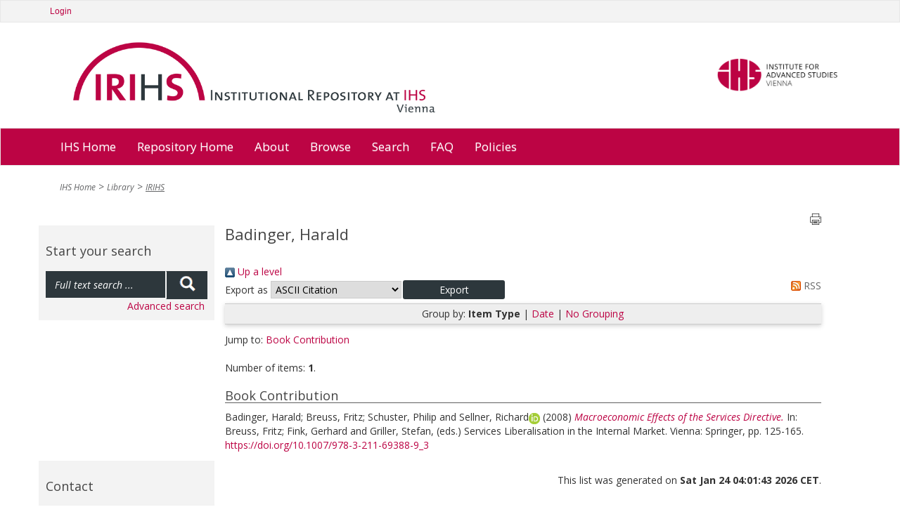

--- FILE ---
content_type: text/html; charset=utf-8
request_url: https://irihs.ihs.ac.at/view/creators/Badinger=3AHarald=3A=3A.html
body_size: 5333
content:
<!DOCTYPE html>
<html xmlns="http://www.w3.org/1999/xhtml">
<head>
  <title>IRIHS :: Institutional Repository at IHS Vienna</title>

	<meta name="viewport" content="width=device-width" />

	<meta charset="utf-8" />

	<!-- IHS-139 [14/1/21 ejo] Remove the use of Google analytics from the site. Leaving commented out incase it needs to be reinstated. -->
	<!-- Google Analytics
	<script>
(function(i,s,o,g,r,a,m){i['GoogleAnalyticsObject']=r;i[r]=i[r]||function(){
(i[r].q=i[r].q||[]).push(arguments)},i[r].l=1*new Date();a=s.createElement(o),
m=s.getElementsByTagName(o)[0];a.async=1;a.src=g;m.parentNode.insertBefore(a,m)
})(window,document,'script','https://www.google-analytics.com/analytics.js','ga');

ga('create', 'UA-99592844-1', 'auto');
ga('send', 'pageview');
	</script>
	 End Google Analytics -->

<link rel="stylesheet" type="text/css" href="/style/stylesheet_c010e75b4a.css" media="all" />

<!-- Prototype conflict?
<script type="text/javascript" src="http://web-dv.ihs.ac.at/fileadmin/tinymce/tinymce.min.js"></script>
-->

  <link rel="Top" href="https://irihs.ihs.ac.at/" />
    <link rel="Sword" href="https://irihs.ihs.ac.at/sword-app/servicedocument" />
    <link href="https://irihs.ihs.ac.at/id/contents" rel="SwordDeposit" />
    <link type="text/html" href="https://irihs.ihs.ac.at/cgi/search" rel="Search" />
    <link rel="Search" title="IRIHS" href="https://irihs.ihs.ac.at/cgi/opensearchdescription" type="application/opensearchdescription+xml" />
    <script type="text/javascript" src="https://www.google.com/jsapi">
//padder
</script><script type="text/javascript">
// <![CDATA[
google.load("visualization", "1", {packages:["corechart", "geochart"]});
// ]]></script><script type="text/javascript">
// <![CDATA[
var eprints_http_root = "https://irihs.ihs.ac.at";
var eprints_http_cgiroot = "https://irihs.ihs.ac.at/cgi";
var eprints_oai_archive_id = "irihs.ihs.ac.at";
var eprints_logged_in = false;
var eprints_logged_in_userid = 0; 
var eprints_logged_in_username = ""; 
var eprints_logged_in_usertype = ""; 
var eprints_lang_id = "en";
// ]]></script>
    <style type="text/css">.ep_logged_in { display: none }</style>
    <link type="text/css" href="/style/auto-3.4.6.css?1746546721" rel="stylesheet" />
    <script src="/javascript/auto-3.4.6.js?1746546721" type="text/javascript">
//padder
</script>
    <!--[if lte IE 6]>
        <link rel="stylesheet" type="text/css" href="/style/ie6.css" />
   <![endif]-->
    <meta name="Generator" content="EPrints 3.4.6" />
    <meta content="text/html; charset=UTF-8" http-equiv="Content-Type" />
    <meta content="en" http-equiv="Content-Language" />
    

	<!-- VhsAssetsDependenciesLoaded bootstrap,bootstrap-theme,font-awesome,main-css,rte,jquery-colorbox-css,bxslider-css,icons_general,icons_polit,icons_soc,icons_research,icons_applied,print-css,responsive-css,header-css,jquery,modernizr,bootstrap-core,jquery-colorbox,jquery-colorbox-main,plugin,main-js,slider -->
	<link rel="stylesheet" href="/style/vhs-assets-bootstrap-bootstrap-theme-font-awesome-main-css.css" />
	<link rel="stylesheet" href="/style/vhs-assets-rte.css" />
	<link rel="stylesheet" href="/style/vhs-assets-jquery-colorbox-css.css" />
	<link rel="stylesheet" href="/style/vhs-assets-bxslider-css-icons_general-icons_polit-icons_soc-icons_research-icons_applied-print-css-responsive-css-header-css.css" />
	
</head>
<body class="library" id="pid109">


<div>

		<div id="topnav" class="navbar navbar-top navbar-default" style="min-width: 810px">
			<div class="container">
				<div class="navbar service">
        <ul id="ep_tm_menu_tools" class="ep_tm_key_tools"><li class="ep_tm_key_tools_item"><a href="/cgi/users/home" class="ep_tm_key_tools_item_link">Login</a></li></ul>

				</div>
				
				<!--/.nav-collapse -->
			</div>
		</div>
	
	<div class="container" style="min-width: 810px;">
		<ul id="logo">
			<li>
				<a class="navbar-brand" href="/" tabindex="1">
				<img class="pull-left" alt="Logo IRIHS" src="/images/irihs-logo-design-top-left-homepage-with-uneven-padding.png" width="540" height="120" title="Logo IRIHS" />
				</a>
			</li>
			<li class="right-img-item">
				<a class="right-img-link pull-right navbar-brand" id="logo" href="http://www.ihs.ac.at">
				  <img class="right-img pull-right" alt="Logo IHS" src="/images/logo-ihs.png" width="176" height="" title="Logo IHS" />
				</a>
			</li>
		</ul>
	
	</div>
	
  
	    <div id="ep_navbar" class="navbar navbar-main navbar-default">
  	    <div class="container">	
  		    <div class="navbar-header">
           <!-- <button type="button" class="navbar-toggle" data-toggle="collapse" data-target=".navbar-collapse">
              <span class="icon-bar"></span>
              <span class="icon-bar"></span>
              <span class="icon-bar"></span>
            </button>-->
          </div>			
  	    <div class="navbar">

  			<ul class="nav navbar-nav">
					<li>
						<a href="http://www.ihs.ac.at/">
						  IHS Home
						</a>
					</li>				
					
					<!--<li id="nav_51" class="sub dropdown menu-large">
						<a tabindex="101" href="{$config{base_url}}/" data-placement="bottom" title="Repository Home" class="51 dropdown-toggle"											   role="button">
						  Repository Home
						</a>
					</li>-->
					<li>
						<a href="https://irihs.ihs.ac.at/">
						  Repository Home
						</a>
					</li>				
					
					<!--<li id="nav_57" class="sub dropdown menu-large">
						<a tabindex="102" href="{$config{base_url}}/" data-placement="bottom" title="About" class="57 dropdown-toggle" role="button">About</a>
					</li>-->
					
					<li>
						<a href="https://irihs.ihs.ac.at/information.html">
						  About
						</a>
					</li>				
					
					<!--<li id="nav_4" class="sub dropdown menu-large">
											<a tabindex="104"
											   href="{$config{base_url}}/view/"
											   data-placement="bottom"
											   title="Browse"
											   class="4 dropdown-toggle"
										
											   role="button">Browse</a>-->

					<li>
						<a href="https://irihs.ihs.ac.at/view/">
						  Browse
						</a>
<!--
								<ul class="dropdown-menu megamenu row level2">
										
										<li class=" col-sm-3"><a tabindex="101"
																						   href="{$config{base_url}}/view/creators/"
																						   data-placement="bottom"
																						   title="By Author"
																						   class=""
																							target=""
																						   role="button">By Author</a>
											</li>
										
										<li class="sub col-sm-3"><a tabindex="102"
																						   href="{$config{base_url}}/view/divisions/"
																						   data-placement="bottom"
																						   title="By Division"
																						   class="sub"
																							target=""
																						   role="button">By Division</a>
											</li>
										
										<li class=" col-sm-3"><a tabindex="103"
																						   href="{$config{base_url}}/view/subjects/"
																						   data-placement="bottom"
																						   title="By Subject"
																						   class=""
																							target=""
																						   role="button">By Subject</a>
											</li>
										
										<li class="sub col-sm-3"><a tabindex="104"
																						   href="{$config{base_url}}/view/year/"
																						   data-placement="bottom"
																						   title="By Year"
																						   class="sub"
																							target=""
																						   role="button">By Year</a>
											</li>
                </ul>										
-->
					</li>				
<!--					
					<li id="nav_111" class="sub dropdown menu-large">
											<a tabindex="105"
											   href="{$config{perl_url}}/search/advanced"
											   data-placement="bottom"
											   title="Search"
											   class="111 dropdown-toggle"
											   role="button">Search</a>
					</li>				
-->					
					<li>
						<a href="https://irihs.ihs.ac.at/cgi/search/advanced">
						  Search
						</a>
					</li>				
					
					<li>
						<a href="https://irihs.ihs.ac.at/faq.html">
						  FAQ
						</a>
					</li>

          <li>					
            <a href="https://irihs.ihs.ac.at/policies.html">
              Policies
            </a>
					</li>
					
			</ul>
	
	</div>
	<!--/.nav-collapse -->
	</div>
	</div>
    
    

	<div class="container">
		<!--  -->
	</div>
	<div class="container" style="min-width: 810px;">
		
		
	


		

				<!-- Default header -->
				<!-- <header class="jumbotron" role="banner">

					

		<ul class="list-unstyled pull-right">
			<li class="">Contact</li>
			<li><a href="https://web-dv.ihs.ac.at/service/login/">Login</a></li>
		</ul>

	

					Could not get image resource for "EXT:speciality/Resources/Public/Images/logo.png".
					<h1>My company name</h1>

					<p class="lead">
						Acme - a company making everything

						
					</p>
				</header> -->
			
	
		
		<div class="hidden-print">
			<ul class="breadcrumb"><li class="active sub">
<a href="http://www.ihs.ac.at/" title="IHS Home" class="active sub">IHS Home</a>
</li>
<li class="active sub">
<a href="https://www.ihs.ac.at/publications-hub/library/" title="Library" class="active sub">Library</a>
</li>
<li class="active current sub">
<a href="https://irihs.ihs.ac.at/" title="Institutional Repository at IHS" class="active current sub">IRIHS</a>
</li>
</ul>
		</div>
	
		
		
			
		
	

		<!--TYPO3SEARCH_begin-->
		
		<div class="row" role="main">
			<div class="container">						
<!--				<h1 class="sub_page_header">Library</h1>  -->
			</div>
			<div role="section">

					<div role="section" id="ep_search_box">

        <div class="general-conference hidden-print">
          <header class="csc-header csc-header-n1"><h2>Start your search</h2></header>
	  <form method="get" accept-charset="utf-8" action="/cgi/facet" role="search">
			      <div class="input-group" id="ep_search_group_outer">
			        <div class="input-group" id="ep_search_group">
					        <input class="form-control input" type="text" name="q" value="" placeholder="Full text search ..." />
					        <span class="input-group-addon"><button>
						        <span class="glyphicon glyphicon-search"></span>
						        </button>
					        </span>
			        </div>
			      </div>
            <input type="hidden" name="_action_search" value="Search" />
            <input type="hidden" name="_order" value="bytitle" />
            <input type="hidden" name="basic_srchtype" value="ALL" />
            <input type="hidden" name="_satisfyall" value="ALL" />
            <div id="ep_advanced_search_link">
              <a href="https://irihs.ihs.ac.at/cgi/search/advanced">Advanced search</a>
            </div>
          </form>
        </div>
					
		<!-- submenu navigation, collapsible -->
		
			
		
	
						<div class="general-conference hidden-print" style="margin-top: 200px;"><header class="csc-header csc-header-n1"><h2>Contact</h2></header><div class="csc-textpic-text">
						  <p>Institute for Advanced Studies (IHS)<br />
                 Library<br />
                 Josefstaedter Strasse 39<br />
                 1080 Vienna, Austria<br /><br />
                 Phone: +43 1 59991 239<br />
                 Fax: +43 1 59991 505<br />
                 <a href="mailto:library@ihs.ac.at" title="Opens window for sending email" class="mail">library(at)ihs.ac.at</a>
              </p>
            </div></div>
						  
					</div>

					<div id="ep_main" class="col-md-9" role="section">

			    <div class="printbutton hidden-print"><a href="javascript:window.print()">
            <img class="buttonPrint" title="Print page" alt="Print page" src="/images/print-icon.png" /></a>
          </div>						
					
              <!-- *MAIN CONTENT START* -->
             <div>
               <div class="ep_tm_page_content">
                 <h1 id="page-title" class="ep_tm_pagetitle">
                  <span class="person_name">Badinger, Harald</span>
                </h1>
                <div class="no_link_decor"><a href="./" alt="[up]"><img alt="[up]" src="/style/images/multi_up.png"> Up a level</img></a></div><form accept-charset="utf-8" method="get" action="/cgi/exportview">
<div>
  <div class="ep_export_bar">
    <div><label for="export-format">Export as</label> <select id="export-format" name="format"><option value="Text_no_orcid">ASCII Citation</option><option value="BibTeX">BibTeX</option><option value="DC">Dublin Core</option><option value="DC_Ext">Dublin Core FP7</option><option value="XML">EP3 XML</option><option value="EndNote">EndNote</option><option value="HTML_no_orcid">HTML Citation</option><option value="JSON">JSON</option><option value="METS">METS</option><option value="CSV">Multiline CSV</option><option value="Ids">Object IDs</option><option value="ContextObject">OpenURL ContextObject</option><option value="RDFNT">RDF+N-Triples</option><option value="RDFN3">RDF+N3</option><option value="RDFXML">RDF+XML</option><option value="RefWorks">RefWorks</option><option value="Refer">Refer</option><option value="RIS">Reference Manager</option></select><input type="submit" name="_action_export_redir" role="button" class="ep_form_action_button" value="Export" /><input name="view" type="hidden" value="creators" id="view" /><input name="values" type="hidden" value="Badinger=3AHarald=3A=3A" id="values" /></div>
    <div> <span class="ep_search_feed"><a href="/cgi/exportview/creators/Badinger=3AHarald=3A=3A/RSS2/Badinger=3AHarald=3A=3A.xml"><img alt="[RSS2 feed]" src="/style/images/feed-icon-14x14.png" border="0" /> RSS</a></span></div>
  </div>
  <div>
    <span>
      
    </span>
  </div>
</div>

</form><div class="ep_view_page ep_view_page_view_creators"><div class="ep_view_group_by">Group by: <span class="ep_view_group_by_current">Item Type</span> | <a href="Badinger=3AHarald=3A=3A.date.html">Date</a> | <a href="Badinger=3AHarald=3A=3A.default.html">No Grouping</a></div><div class="ep_view_jump ep_view_creators_type_jump"><div class="ep_view_jump_to">Jump to: <a href="#group_book=5Fsection">Book Contribution</a></div></div><div class="ep_view_blurb">Number of items: <strong>1</strong>.</div><a name="group_book=5Fsection"></a><h2>Book Contribution</h2><p>


    <span class="person"><span class="person_name">Badinger, Harald</span></span>; <span class="person"><span class="person_name">Breuss, Fritz</span></span>; <span class="person"><span class="person_name">Schuster, Philip</span></span> and <span class="person orcid-person"><span class="person_name">Sellner, Richard</span><a class="orcid" href="https://orcid.org/0000-0001-7519-184X" target="_blank"><img src="/images/orcid_16x16.png" /><span class="orcid-tooltip">ORCID: https://orcid.org/0000-0001-7519-184X</span></a></span>
  


  <!-- IHS-60 [2015-06-25/drn] To be like ihs_series and ihs_policy_brief coversheet display month and year for ihs_series and ihs_policy_brief citations. -->
  
      (2008)
    


<a href="https://irihs.ihs.ac.at/id/eprint/3488/"><em>Macroeconomic Effects of the Services Directive.</em></a>

<!-- IHS-137 Add blog post type citation specializations -->



    

In: <span class="person"><span class="person_name">Breuss, Fritz</span></span>; <span class="person"><span class="person_name">Fink, Gerhard</span></span> and <span class="person"><span class="person_name">Griller, Stefan</span></span>, (eds.) 
    <!--IHS-62 http://servicesjira.eprints.org:8080/browse/IHS-62-->
    
      Services Liberalisation in the Internal Market.
    

    
         
       
    Vienna: Springer, pp. 125-165.    
  

 <a href="https://doi.org/10.1007/978-3-211-69388-9_3" target="_blank">https://doi.org/10.1007/978-3-211-69388-9_3</a>

<!-- IHS-145 [26/11/21 ejo] do not need published status in the citation -->
<!--
<if test=" ! type.one_of( 'patent','thesis' )">
  <if test="ispublished.one_of('unpub', 'submitted', 'inpress')"> (<print expr="ispublished"/>)</if>
</if>
-->

</p><div class="ep_view_timestamp">This list was generated on <strong>Sat Jan 24 04:01:43 2026 CET</strong>.</div></div>
                
              </div>
            </div>
            <!-- *MAIN CONTENT END* -->
					
					
<!-- SLIDER - REMOVED
          <div id="slider_sub_section">
							<ul class="bxslider"><li><a href="http://web-dv.ihs.ac.at/no_cache/library/search/" title="Thousands of books ..." ><div class="rechteck-about-ihs"><h3>Thousands of books ...</h3><h2><p class="align-left">Find your materials and explore the<br /> IHS library</p></h2></div></a><img src="/images/people_image_dummy.png" width="880" height="400" alt="" /></li><li><a href="/no_cache/library/search/" title="Thousands of articles ..." ><div class="rechteck-about-ihs"><h3>Thousands of articles ...</h3><h2>We'll help you find what you are looking for</h2></div></a><img src="/images/close.png" width="880" height="396" alt="" /></li></ul>
						</div> -->
					</div>
					
								</div>		
		
		</div>
	
		<!--TYPO3SEARCH_end-->

		
	</div>

	
</div>

<div style="min-width: 810px">


<footer>
            <div class="about-ihs">
                <span class="ihs_copy">IHS © 2019</span>
            </div>
</footer>
    
    
</div>

</body>
</html>